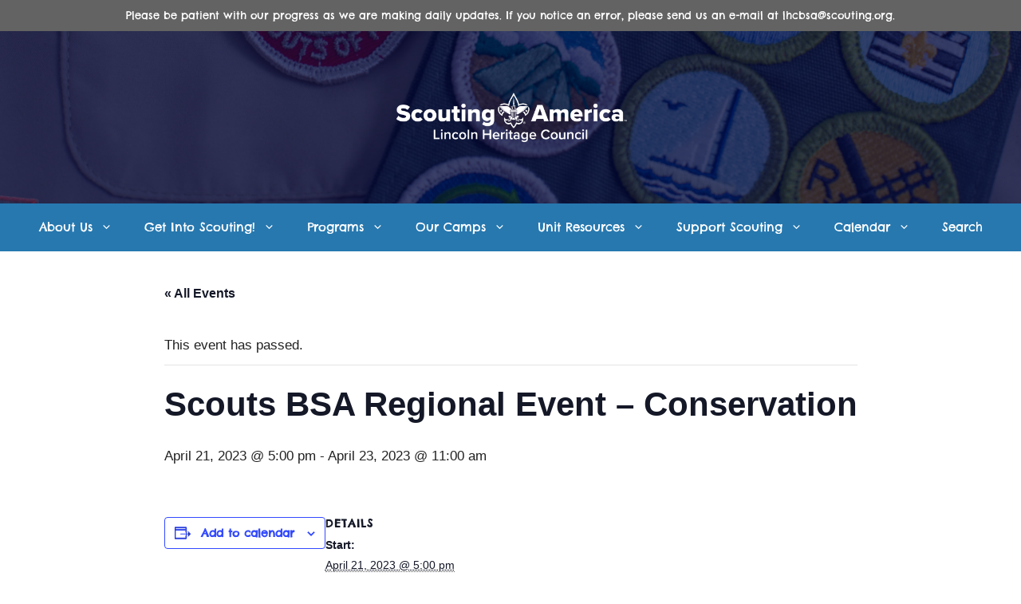

--- FILE ---
content_type: text/html; charset=utf-8
request_url: https://www.google.com/recaptcha/api2/anchor?ar=1&k=6LebzIAUAAAAAHyYJf1t14MyTICu9KVjw8_2cerM&co=aHR0cHM6Ly9saGNic2Eub3JnOjQ0Mw..&hl=en&v=PoyoqOPhxBO7pBk68S4YbpHZ&size=invisible&anchor-ms=20000&execute-ms=30000&cb=m0phb4odkcom
body_size: 48759
content:
<!DOCTYPE HTML><html dir="ltr" lang="en"><head><meta http-equiv="Content-Type" content="text/html; charset=UTF-8">
<meta http-equiv="X-UA-Compatible" content="IE=edge">
<title>reCAPTCHA</title>
<style type="text/css">
/* cyrillic-ext */
@font-face {
  font-family: 'Roboto';
  font-style: normal;
  font-weight: 400;
  font-stretch: 100%;
  src: url(//fonts.gstatic.com/s/roboto/v48/KFO7CnqEu92Fr1ME7kSn66aGLdTylUAMa3GUBHMdazTgWw.woff2) format('woff2');
  unicode-range: U+0460-052F, U+1C80-1C8A, U+20B4, U+2DE0-2DFF, U+A640-A69F, U+FE2E-FE2F;
}
/* cyrillic */
@font-face {
  font-family: 'Roboto';
  font-style: normal;
  font-weight: 400;
  font-stretch: 100%;
  src: url(//fonts.gstatic.com/s/roboto/v48/KFO7CnqEu92Fr1ME7kSn66aGLdTylUAMa3iUBHMdazTgWw.woff2) format('woff2');
  unicode-range: U+0301, U+0400-045F, U+0490-0491, U+04B0-04B1, U+2116;
}
/* greek-ext */
@font-face {
  font-family: 'Roboto';
  font-style: normal;
  font-weight: 400;
  font-stretch: 100%;
  src: url(//fonts.gstatic.com/s/roboto/v48/KFO7CnqEu92Fr1ME7kSn66aGLdTylUAMa3CUBHMdazTgWw.woff2) format('woff2');
  unicode-range: U+1F00-1FFF;
}
/* greek */
@font-face {
  font-family: 'Roboto';
  font-style: normal;
  font-weight: 400;
  font-stretch: 100%;
  src: url(//fonts.gstatic.com/s/roboto/v48/KFO7CnqEu92Fr1ME7kSn66aGLdTylUAMa3-UBHMdazTgWw.woff2) format('woff2');
  unicode-range: U+0370-0377, U+037A-037F, U+0384-038A, U+038C, U+038E-03A1, U+03A3-03FF;
}
/* math */
@font-face {
  font-family: 'Roboto';
  font-style: normal;
  font-weight: 400;
  font-stretch: 100%;
  src: url(//fonts.gstatic.com/s/roboto/v48/KFO7CnqEu92Fr1ME7kSn66aGLdTylUAMawCUBHMdazTgWw.woff2) format('woff2');
  unicode-range: U+0302-0303, U+0305, U+0307-0308, U+0310, U+0312, U+0315, U+031A, U+0326-0327, U+032C, U+032F-0330, U+0332-0333, U+0338, U+033A, U+0346, U+034D, U+0391-03A1, U+03A3-03A9, U+03B1-03C9, U+03D1, U+03D5-03D6, U+03F0-03F1, U+03F4-03F5, U+2016-2017, U+2034-2038, U+203C, U+2040, U+2043, U+2047, U+2050, U+2057, U+205F, U+2070-2071, U+2074-208E, U+2090-209C, U+20D0-20DC, U+20E1, U+20E5-20EF, U+2100-2112, U+2114-2115, U+2117-2121, U+2123-214F, U+2190, U+2192, U+2194-21AE, U+21B0-21E5, U+21F1-21F2, U+21F4-2211, U+2213-2214, U+2216-22FF, U+2308-230B, U+2310, U+2319, U+231C-2321, U+2336-237A, U+237C, U+2395, U+239B-23B7, U+23D0, U+23DC-23E1, U+2474-2475, U+25AF, U+25B3, U+25B7, U+25BD, U+25C1, U+25CA, U+25CC, U+25FB, U+266D-266F, U+27C0-27FF, U+2900-2AFF, U+2B0E-2B11, U+2B30-2B4C, U+2BFE, U+3030, U+FF5B, U+FF5D, U+1D400-1D7FF, U+1EE00-1EEFF;
}
/* symbols */
@font-face {
  font-family: 'Roboto';
  font-style: normal;
  font-weight: 400;
  font-stretch: 100%;
  src: url(//fonts.gstatic.com/s/roboto/v48/KFO7CnqEu92Fr1ME7kSn66aGLdTylUAMaxKUBHMdazTgWw.woff2) format('woff2');
  unicode-range: U+0001-000C, U+000E-001F, U+007F-009F, U+20DD-20E0, U+20E2-20E4, U+2150-218F, U+2190, U+2192, U+2194-2199, U+21AF, U+21E6-21F0, U+21F3, U+2218-2219, U+2299, U+22C4-22C6, U+2300-243F, U+2440-244A, U+2460-24FF, U+25A0-27BF, U+2800-28FF, U+2921-2922, U+2981, U+29BF, U+29EB, U+2B00-2BFF, U+4DC0-4DFF, U+FFF9-FFFB, U+10140-1018E, U+10190-1019C, U+101A0, U+101D0-101FD, U+102E0-102FB, U+10E60-10E7E, U+1D2C0-1D2D3, U+1D2E0-1D37F, U+1F000-1F0FF, U+1F100-1F1AD, U+1F1E6-1F1FF, U+1F30D-1F30F, U+1F315, U+1F31C, U+1F31E, U+1F320-1F32C, U+1F336, U+1F378, U+1F37D, U+1F382, U+1F393-1F39F, U+1F3A7-1F3A8, U+1F3AC-1F3AF, U+1F3C2, U+1F3C4-1F3C6, U+1F3CA-1F3CE, U+1F3D4-1F3E0, U+1F3ED, U+1F3F1-1F3F3, U+1F3F5-1F3F7, U+1F408, U+1F415, U+1F41F, U+1F426, U+1F43F, U+1F441-1F442, U+1F444, U+1F446-1F449, U+1F44C-1F44E, U+1F453, U+1F46A, U+1F47D, U+1F4A3, U+1F4B0, U+1F4B3, U+1F4B9, U+1F4BB, U+1F4BF, U+1F4C8-1F4CB, U+1F4D6, U+1F4DA, U+1F4DF, U+1F4E3-1F4E6, U+1F4EA-1F4ED, U+1F4F7, U+1F4F9-1F4FB, U+1F4FD-1F4FE, U+1F503, U+1F507-1F50B, U+1F50D, U+1F512-1F513, U+1F53E-1F54A, U+1F54F-1F5FA, U+1F610, U+1F650-1F67F, U+1F687, U+1F68D, U+1F691, U+1F694, U+1F698, U+1F6AD, U+1F6B2, U+1F6B9-1F6BA, U+1F6BC, U+1F6C6-1F6CF, U+1F6D3-1F6D7, U+1F6E0-1F6EA, U+1F6F0-1F6F3, U+1F6F7-1F6FC, U+1F700-1F7FF, U+1F800-1F80B, U+1F810-1F847, U+1F850-1F859, U+1F860-1F887, U+1F890-1F8AD, U+1F8B0-1F8BB, U+1F8C0-1F8C1, U+1F900-1F90B, U+1F93B, U+1F946, U+1F984, U+1F996, U+1F9E9, U+1FA00-1FA6F, U+1FA70-1FA7C, U+1FA80-1FA89, U+1FA8F-1FAC6, U+1FACE-1FADC, U+1FADF-1FAE9, U+1FAF0-1FAF8, U+1FB00-1FBFF;
}
/* vietnamese */
@font-face {
  font-family: 'Roboto';
  font-style: normal;
  font-weight: 400;
  font-stretch: 100%;
  src: url(//fonts.gstatic.com/s/roboto/v48/KFO7CnqEu92Fr1ME7kSn66aGLdTylUAMa3OUBHMdazTgWw.woff2) format('woff2');
  unicode-range: U+0102-0103, U+0110-0111, U+0128-0129, U+0168-0169, U+01A0-01A1, U+01AF-01B0, U+0300-0301, U+0303-0304, U+0308-0309, U+0323, U+0329, U+1EA0-1EF9, U+20AB;
}
/* latin-ext */
@font-face {
  font-family: 'Roboto';
  font-style: normal;
  font-weight: 400;
  font-stretch: 100%;
  src: url(//fonts.gstatic.com/s/roboto/v48/KFO7CnqEu92Fr1ME7kSn66aGLdTylUAMa3KUBHMdazTgWw.woff2) format('woff2');
  unicode-range: U+0100-02BA, U+02BD-02C5, U+02C7-02CC, U+02CE-02D7, U+02DD-02FF, U+0304, U+0308, U+0329, U+1D00-1DBF, U+1E00-1E9F, U+1EF2-1EFF, U+2020, U+20A0-20AB, U+20AD-20C0, U+2113, U+2C60-2C7F, U+A720-A7FF;
}
/* latin */
@font-face {
  font-family: 'Roboto';
  font-style: normal;
  font-weight: 400;
  font-stretch: 100%;
  src: url(//fonts.gstatic.com/s/roboto/v48/KFO7CnqEu92Fr1ME7kSn66aGLdTylUAMa3yUBHMdazQ.woff2) format('woff2');
  unicode-range: U+0000-00FF, U+0131, U+0152-0153, U+02BB-02BC, U+02C6, U+02DA, U+02DC, U+0304, U+0308, U+0329, U+2000-206F, U+20AC, U+2122, U+2191, U+2193, U+2212, U+2215, U+FEFF, U+FFFD;
}
/* cyrillic-ext */
@font-face {
  font-family: 'Roboto';
  font-style: normal;
  font-weight: 500;
  font-stretch: 100%;
  src: url(//fonts.gstatic.com/s/roboto/v48/KFO7CnqEu92Fr1ME7kSn66aGLdTylUAMa3GUBHMdazTgWw.woff2) format('woff2');
  unicode-range: U+0460-052F, U+1C80-1C8A, U+20B4, U+2DE0-2DFF, U+A640-A69F, U+FE2E-FE2F;
}
/* cyrillic */
@font-face {
  font-family: 'Roboto';
  font-style: normal;
  font-weight: 500;
  font-stretch: 100%;
  src: url(//fonts.gstatic.com/s/roboto/v48/KFO7CnqEu92Fr1ME7kSn66aGLdTylUAMa3iUBHMdazTgWw.woff2) format('woff2');
  unicode-range: U+0301, U+0400-045F, U+0490-0491, U+04B0-04B1, U+2116;
}
/* greek-ext */
@font-face {
  font-family: 'Roboto';
  font-style: normal;
  font-weight: 500;
  font-stretch: 100%;
  src: url(//fonts.gstatic.com/s/roboto/v48/KFO7CnqEu92Fr1ME7kSn66aGLdTylUAMa3CUBHMdazTgWw.woff2) format('woff2');
  unicode-range: U+1F00-1FFF;
}
/* greek */
@font-face {
  font-family: 'Roboto';
  font-style: normal;
  font-weight: 500;
  font-stretch: 100%;
  src: url(//fonts.gstatic.com/s/roboto/v48/KFO7CnqEu92Fr1ME7kSn66aGLdTylUAMa3-UBHMdazTgWw.woff2) format('woff2');
  unicode-range: U+0370-0377, U+037A-037F, U+0384-038A, U+038C, U+038E-03A1, U+03A3-03FF;
}
/* math */
@font-face {
  font-family: 'Roboto';
  font-style: normal;
  font-weight: 500;
  font-stretch: 100%;
  src: url(//fonts.gstatic.com/s/roboto/v48/KFO7CnqEu92Fr1ME7kSn66aGLdTylUAMawCUBHMdazTgWw.woff2) format('woff2');
  unicode-range: U+0302-0303, U+0305, U+0307-0308, U+0310, U+0312, U+0315, U+031A, U+0326-0327, U+032C, U+032F-0330, U+0332-0333, U+0338, U+033A, U+0346, U+034D, U+0391-03A1, U+03A3-03A9, U+03B1-03C9, U+03D1, U+03D5-03D6, U+03F0-03F1, U+03F4-03F5, U+2016-2017, U+2034-2038, U+203C, U+2040, U+2043, U+2047, U+2050, U+2057, U+205F, U+2070-2071, U+2074-208E, U+2090-209C, U+20D0-20DC, U+20E1, U+20E5-20EF, U+2100-2112, U+2114-2115, U+2117-2121, U+2123-214F, U+2190, U+2192, U+2194-21AE, U+21B0-21E5, U+21F1-21F2, U+21F4-2211, U+2213-2214, U+2216-22FF, U+2308-230B, U+2310, U+2319, U+231C-2321, U+2336-237A, U+237C, U+2395, U+239B-23B7, U+23D0, U+23DC-23E1, U+2474-2475, U+25AF, U+25B3, U+25B7, U+25BD, U+25C1, U+25CA, U+25CC, U+25FB, U+266D-266F, U+27C0-27FF, U+2900-2AFF, U+2B0E-2B11, U+2B30-2B4C, U+2BFE, U+3030, U+FF5B, U+FF5D, U+1D400-1D7FF, U+1EE00-1EEFF;
}
/* symbols */
@font-face {
  font-family: 'Roboto';
  font-style: normal;
  font-weight: 500;
  font-stretch: 100%;
  src: url(//fonts.gstatic.com/s/roboto/v48/KFO7CnqEu92Fr1ME7kSn66aGLdTylUAMaxKUBHMdazTgWw.woff2) format('woff2');
  unicode-range: U+0001-000C, U+000E-001F, U+007F-009F, U+20DD-20E0, U+20E2-20E4, U+2150-218F, U+2190, U+2192, U+2194-2199, U+21AF, U+21E6-21F0, U+21F3, U+2218-2219, U+2299, U+22C4-22C6, U+2300-243F, U+2440-244A, U+2460-24FF, U+25A0-27BF, U+2800-28FF, U+2921-2922, U+2981, U+29BF, U+29EB, U+2B00-2BFF, U+4DC0-4DFF, U+FFF9-FFFB, U+10140-1018E, U+10190-1019C, U+101A0, U+101D0-101FD, U+102E0-102FB, U+10E60-10E7E, U+1D2C0-1D2D3, U+1D2E0-1D37F, U+1F000-1F0FF, U+1F100-1F1AD, U+1F1E6-1F1FF, U+1F30D-1F30F, U+1F315, U+1F31C, U+1F31E, U+1F320-1F32C, U+1F336, U+1F378, U+1F37D, U+1F382, U+1F393-1F39F, U+1F3A7-1F3A8, U+1F3AC-1F3AF, U+1F3C2, U+1F3C4-1F3C6, U+1F3CA-1F3CE, U+1F3D4-1F3E0, U+1F3ED, U+1F3F1-1F3F3, U+1F3F5-1F3F7, U+1F408, U+1F415, U+1F41F, U+1F426, U+1F43F, U+1F441-1F442, U+1F444, U+1F446-1F449, U+1F44C-1F44E, U+1F453, U+1F46A, U+1F47D, U+1F4A3, U+1F4B0, U+1F4B3, U+1F4B9, U+1F4BB, U+1F4BF, U+1F4C8-1F4CB, U+1F4D6, U+1F4DA, U+1F4DF, U+1F4E3-1F4E6, U+1F4EA-1F4ED, U+1F4F7, U+1F4F9-1F4FB, U+1F4FD-1F4FE, U+1F503, U+1F507-1F50B, U+1F50D, U+1F512-1F513, U+1F53E-1F54A, U+1F54F-1F5FA, U+1F610, U+1F650-1F67F, U+1F687, U+1F68D, U+1F691, U+1F694, U+1F698, U+1F6AD, U+1F6B2, U+1F6B9-1F6BA, U+1F6BC, U+1F6C6-1F6CF, U+1F6D3-1F6D7, U+1F6E0-1F6EA, U+1F6F0-1F6F3, U+1F6F7-1F6FC, U+1F700-1F7FF, U+1F800-1F80B, U+1F810-1F847, U+1F850-1F859, U+1F860-1F887, U+1F890-1F8AD, U+1F8B0-1F8BB, U+1F8C0-1F8C1, U+1F900-1F90B, U+1F93B, U+1F946, U+1F984, U+1F996, U+1F9E9, U+1FA00-1FA6F, U+1FA70-1FA7C, U+1FA80-1FA89, U+1FA8F-1FAC6, U+1FACE-1FADC, U+1FADF-1FAE9, U+1FAF0-1FAF8, U+1FB00-1FBFF;
}
/* vietnamese */
@font-face {
  font-family: 'Roboto';
  font-style: normal;
  font-weight: 500;
  font-stretch: 100%;
  src: url(//fonts.gstatic.com/s/roboto/v48/KFO7CnqEu92Fr1ME7kSn66aGLdTylUAMa3OUBHMdazTgWw.woff2) format('woff2');
  unicode-range: U+0102-0103, U+0110-0111, U+0128-0129, U+0168-0169, U+01A0-01A1, U+01AF-01B0, U+0300-0301, U+0303-0304, U+0308-0309, U+0323, U+0329, U+1EA0-1EF9, U+20AB;
}
/* latin-ext */
@font-face {
  font-family: 'Roboto';
  font-style: normal;
  font-weight: 500;
  font-stretch: 100%;
  src: url(//fonts.gstatic.com/s/roboto/v48/KFO7CnqEu92Fr1ME7kSn66aGLdTylUAMa3KUBHMdazTgWw.woff2) format('woff2');
  unicode-range: U+0100-02BA, U+02BD-02C5, U+02C7-02CC, U+02CE-02D7, U+02DD-02FF, U+0304, U+0308, U+0329, U+1D00-1DBF, U+1E00-1E9F, U+1EF2-1EFF, U+2020, U+20A0-20AB, U+20AD-20C0, U+2113, U+2C60-2C7F, U+A720-A7FF;
}
/* latin */
@font-face {
  font-family: 'Roboto';
  font-style: normal;
  font-weight: 500;
  font-stretch: 100%;
  src: url(//fonts.gstatic.com/s/roboto/v48/KFO7CnqEu92Fr1ME7kSn66aGLdTylUAMa3yUBHMdazQ.woff2) format('woff2');
  unicode-range: U+0000-00FF, U+0131, U+0152-0153, U+02BB-02BC, U+02C6, U+02DA, U+02DC, U+0304, U+0308, U+0329, U+2000-206F, U+20AC, U+2122, U+2191, U+2193, U+2212, U+2215, U+FEFF, U+FFFD;
}
/* cyrillic-ext */
@font-face {
  font-family: 'Roboto';
  font-style: normal;
  font-weight: 900;
  font-stretch: 100%;
  src: url(//fonts.gstatic.com/s/roboto/v48/KFO7CnqEu92Fr1ME7kSn66aGLdTylUAMa3GUBHMdazTgWw.woff2) format('woff2');
  unicode-range: U+0460-052F, U+1C80-1C8A, U+20B4, U+2DE0-2DFF, U+A640-A69F, U+FE2E-FE2F;
}
/* cyrillic */
@font-face {
  font-family: 'Roboto';
  font-style: normal;
  font-weight: 900;
  font-stretch: 100%;
  src: url(//fonts.gstatic.com/s/roboto/v48/KFO7CnqEu92Fr1ME7kSn66aGLdTylUAMa3iUBHMdazTgWw.woff2) format('woff2');
  unicode-range: U+0301, U+0400-045F, U+0490-0491, U+04B0-04B1, U+2116;
}
/* greek-ext */
@font-face {
  font-family: 'Roboto';
  font-style: normal;
  font-weight: 900;
  font-stretch: 100%;
  src: url(//fonts.gstatic.com/s/roboto/v48/KFO7CnqEu92Fr1ME7kSn66aGLdTylUAMa3CUBHMdazTgWw.woff2) format('woff2');
  unicode-range: U+1F00-1FFF;
}
/* greek */
@font-face {
  font-family: 'Roboto';
  font-style: normal;
  font-weight: 900;
  font-stretch: 100%;
  src: url(//fonts.gstatic.com/s/roboto/v48/KFO7CnqEu92Fr1ME7kSn66aGLdTylUAMa3-UBHMdazTgWw.woff2) format('woff2');
  unicode-range: U+0370-0377, U+037A-037F, U+0384-038A, U+038C, U+038E-03A1, U+03A3-03FF;
}
/* math */
@font-face {
  font-family: 'Roboto';
  font-style: normal;
  font-weight: 900;
  font-stretch: 100%;
  src: url(//fonts.gstatic.com/s/roboto/v48/KFO7CnqEu92Fr1ME7kSn66aGLdTylUAMawCUBHMdazTgWw.woff2) format('woff2');
  unicode-range: U+0302-0303, U+0305, U+0307-0308, U+0310, U+0312, U+0315, U+031A, U+0326-0327, U+032C, U+032F-0330, U+0332-0333, U+0338, U+033A, U+0346, U+034D, U+0391-03A1, U+03A3-03A9, U+03B1-03C9, U+03D1, U+03D5-03D6, U+03F0-03F1, U+03F4-03F5, U+2016-2017, U+2034-2038, U+203C, U+2040, U+2043, U+2047, U+2050, U+2057, U+205F, U+2070-2071, U+2074-208E, U+2090-209C, U+20D0-20DC, U+20E1, U+20E5-20EF, U+2100-2112, U+2114-2115, U+2117-2121, U+2123-214F, U+2190, U+2192, U+2194-21AE, U+21B0-21E5, U+21F1-21F2, U+21F4-2211, U+2213-2214, U+2216-22FF, U+2308-230B, U+2310, U+2319, U+231C-2321, U+2336-237A, U+237C, U+2395, U+239B-23B7, U+23D0, U+23DC-23E1, U+2474-2475, U+25AF, U+25B3, U+25B7, U+25BD, U+25C1, U+25CA, U+25CC, U+25FB, U+266D-266F, U+27C0-27FF, U+2900-2AFF, U+2B0E-2B11, U+2B30-2B4C, U+2BFE, U+3030, U+FF5B, U+FF5D, U+1D400-1D7FF, U+1EE00-1EEFF;
}
/* symbols */
@font-face {
  font-family: 'Roboto';
  font-style: normal;
  font-weight: 900;
  font-stretch: 100%;
  src: url(//fonts.gstatic.com/s/roboto/v48/KFO7CnqEu92Fr1ME7kSn66aGLdTylUAMaxKUBHMdazTgWw.woff2) format('woff2');
  unicode-range: U+0001-000C, U+000E-001F, U+007F-009F, U+20DD-20E0, U+20E2-20E4, U+2150-218F, U+2190, U+2192, U+2194-2199, U+21AF, U+21E6-21F0, U+21F3, U+2218-2219, U+2299, U+22C4-22C6, U+2300-243F, U+2440-244A, U+2460-24FF, U+25A0-27BF, U+2800-28FF, U+2921-2922, U+2981, U+29BF, U+29EB, U+2B00-2BFF, U+4DC0-4DFF, U+FFF9-FFFB, U+10140-1018E, U+10190-1019C, U+101A0, U+101D0-101FD, U+102E0-102FB, U+10E60-10E7E, U+1D2C0-1D2D3, U+1D2E0-1D37F, U+1F000-1F0FF, U+1F100-1F1AD, U+1F1E6-1F1FF, U+1F30D-1F30F, U+1F315, U+1F31C, U+1F31E, U+1F320-1F32C, U+1F336, U+1F378, U+1F37D, U+1F382, U+1F393-1F39F, U+1F3A7-1F3A8, U+1F3AC-1F3AF, U+1F3C2, U+1F3C4-1F3C6, U+1F3CA-1F3CE, U+1F3D4-1F3E0, U+1F3ED, U+1F3F1-1F3F3, U+1F3F5-1F3F7, U+1F408, U+1F415, U+1F41F, U+1F426, U+1F43F, U+1F441-1F442, U+1F444, U+1F446-1F449, U+1F44C-1F44E, U+1F453, U+1F46A, U+1F47D, U+1F4A3, U+1F4B0, U+1F4B3, U+1F4B9, U+1F4BB, U+1F4BF, U+1F4C8-1F4CB, U+1F4D6, U+1F4DA, U+1F4DF, U+1F4E3-1F4E6, U+1F4EA-1F4ED, U+1F4F7, U+1F4F9-1F4FB, U+1F4FD-1F4FE, U+1F503, U+1F507-1F50B, U+1F50D, U+1F512-1F513, U+1F53E-1F54A, U+1F54F-1F5FA, U+1F610, U+1F650-1F67F, U+1F687, U+1F68D, U+1F691, U+1F694, U+1F698, U+1F6AD, U+1F6B2, U+1F6B9-1F6BA, U+1F6BC, U+1F6C6-1F6CF, U+1F6D3-1F6D7, U+1F6E0-1F6EA, U+1F6F0-1F6F3, U+1F6F7-1F6FC, U+1F700-1F7FF, U+1F800-1F80B, U+1F810-1F847, U+1F850-1F859, U+1F860-1F887, U+1F890-1F8AD, U+1F8B0-1F8BB, U+1F8C0-1F8C1, U+1F900-1F90B, U+1F93B, U+1F946, U+1F984, U+1F996, U+1F9E9, U+1FA00-1FA6F, U+1FA70-1FA7C, U+1FA80-1FA89, U+1FA8F-1FAC6, U+1FACE-1FADC, U+1FADF-1FAE9, U+1FAF0-1FAF8, U+1FB00-1FBFF;
}
/* vietnamese */
@font-face {
  font-family: 'Roboto';
  font-style: normal;
  font-weight: 900;
  font-stretch: 100%;
  src: url(//fonts.gstatic.com/s/roboto/v48/KFO7CnqEu92Fr1ME7kSn66aGLdTylUAMa3OUBHMdazTgWw.woff2) format('woff2');
  unicode-range: U+0102-0103, U+0110-0111, U+0128-0129, U+0168-0169, U+01A0-01A1, U+01AF-01B0, U+0300-0301, U+0303-0304, U+0308-0309, U+0323, U+0329, U+1EA0-1EF9, U+20AB;
}
/* latin-ext */
@font-face {
  font-family: 'Roboto';
  font-style: normal;
  font-weight: 900;
  font-stretch: 100%;
  src: url(//fonts.gstatic.com/s/roboto/v48/KFO7CnqEu92Fr1ME7kSn66aGLdTylUAMa3KUBHMdazTgWw.woff2) format('woff2');
  unicode-range: U+0100-02BA, U+02BD-02C5, U+02C7-02CC, U+02CE-02D7, U+02DD-02FF, U+0304, U+0308, U+0329, U+1D00-1DBF, U+1E00-1E9F, U+1EF2-1EFF, U+2020, U+20A0-20AB, U+20AD-20C0, U+2113, U+2C60-2C7F, U+A720-A7FF;
}
/* latin */
@font-face {
  font-family: 'Roboto';
  font-style: normal;
  font-weight: 900;
  font-stretch: 100%;
  src: url(//fonts.gstatic.com/s/roboto/v48/KFO7CnqEu92Fr1ME7kSn66aGLdTylUAMa3yUBHMdazQ.woff2) format('woff2');
  unicode-range: U+0000-00FF, U+0131, U+0152-0153, U+02BB-02BC, U+02C6, U+02DA, U+02DC, U+0304, U+0308, U+0329, U+2000-206F, U+20AC, U+2122, U+2191, U+2193, U+2212, U+2215, U+FEFF, U+FFFD;
}

</style>
<link rel="stylesheet" type="text/css" href="https://www.gstatic.com/recaptcha/releases/PoyoqOPhxBO7pBk68S4YbpHZ/styles__ltr.css">
<script nonce="gDKYOjqHuu_HUvTWdm8TSw" type="text/javascript">window['__recaptcha_api'] = 'https://www.google.com/recaptcha/api2/';</script>
<script type="text/javascript" src="https://www.gstatic.com/recaptcha/releases/PoyoqOPhxBO7pBk68S4YbpHZ/recaptcha__en.js" nonce="gDKYOjqHuu_HUvTWdm8TSw">
      
    </script></head>
<body><div id="rc-anchor-alert" class="rc-anchor-alert"></div>
<input type="hidden" id="recaptcha-token" value="[base64]">
<script type="text/javascript" nonce="gDKYOjqHuu_HUvTWdm8TSw">
      recaptcha.anchor.Main.init("[\x22ainput\x22,[\x22bgdata\x22,\x22\x22,\[base64]/[base64]/[base64]/[base64]/[base64]/[base64]/KGcoTywyNTMsTy5PKSxVRyhPLEMpKTpnKE8sMjUzLEMpLE8pKSxsKSksTykpfSxieT1mdW5jdGlvbihDLE8sdSxsKXtmb3IobD0odT1SKEMpLDApO08+MDtPLS0pbD1sPDw4fFooQyk7ZyhDLHUsbCl9LFVHPWZ1bmN0aW9uKEMsTyl7Qy5pLmxlbmd0aD4xMDQ/[base64]/[base64]/[base64]/[base64]/[base64]/[base64]/[base64]\\u003d\x22,\[base64]\x22,\x22w5zDo2/[base64]/wpPDqyF2YBsVfcO5wqsFwoLCiMK+aMONwrvCi8KjwrfCjcObNSofFMKMBsK2cxgKKUHCsiN2wo0JWV/DjcK4GcOmb8Kbwrc9wprCojB8w5/[base64]/YSx0WMOew4w+BAvCm8OBBcOSw6QJcGjDlBfCm1bCm8KxwoDDlnN/VF09w4dpCSbDjQtbwpc+F8KGw5PDhUTCgMOXw7FlwrHCp8K3QsKnW1XCgsOHw7nDm8OgbMOqw6PCkcKSw6cXwrQzwp9xwo/Cn8OWw4kXwoHDncKbw57Csw5aFsOMaMOgT1zDtHcCw7TCimQlw6TDgzdgwqAYw7jCvzfDtHhUKsKuwqpKDcO2HsKxI8Kbwqgiw77CsArCr8O5AlQyGSvDkUvClRp0wqRGScOzFFF7c8O8wrzChH5Qwod4wqfCkDl0w6TDvVY/YhPCpsOXwpw0UMOIw57Ci8O8wpxPJXbDgn8dF2IdCcOBBXNWVVrCssOPdD1obm5Zw4XCrcO9wpfCuMOrd0cILsK1wpI6wpYTw5fDi8KsHizDpRF8d8OdUAfCp8KYLijDoMONLsKAw7NMwpLDlRPDgl/CoDbCknHCp1fDosK8PyUSw4NEw74YAsK+UcKSNwZ+JBzCiC/DkRnDhXbDvGbDq8KTwoFfwojCsMKtHG/DpirCm8KmMzTCm3/DtsKtw7kiBsKBEGsDw4PCgGzDhwzDrcKUWcOhwqfDmT8GTlrCsjPDi1rCnjIAXRrChcOmwrEBw5TDrMKTRw/CsTZeKmTDq8K4woLDpnLDvMOFETHDncOSDFtfw5VCw5nDhcKMYWXCrMO3OzQqQcKqDh3DgBXDjsOvSEjCnggZMMK5wqLCgMKXWsOpw73Cny51wpFWwqpnNy3CoMO2LcK3wpp7Ek5IFTNIDMKNNhZTd3/DuCR/LDlXwrHCmTPCpsKPw5TDs8Okw6ldBDPCosOFw7Q7fxfCj8OwXRFbwqAlQ05ZKsOHw73DncKyw7Uew50WRQ/CtngKH8Kqw5V2XcKpw5JHwqZab8KQwoVpCgpgw5NYRMKIw6ZBwrnCh8KoLGDCpMOeX38gw6MUw6lqcRbCn8OWHXbDsSM4MxwDIBcdw5JacgzDgCXDqcKDJgBSJ8KgF8Kdwr1cdDHDiUzCq1wywrMZeErDqcOjwoTDjBnDvcOvVcK/w4AiEhV7FAPDknlGwqfDiMO8PRXDhsKuCQxdE8OnwqHDjsKsw5LCt0DCmcO2H2fCsMK8w649wonCuz7Cs8OqFsOhw60WAmAkwpLCuQUWWynDuDQNUjI7w4g8w4HDh8O1w5AMNxMdbWo8wrfDvh7CmFICA8KnEAbDrMOfVSfDlzPDhcKebDRbYMKXw5zDiEYbw57CoMO/TsKbw5HChcOqw6FYw5TDr8KwahPCvEJ+wqDDqsOZw4U5cR/[base64]/ESxBwrYGecKYVAgfEg/Cg2RaM1JSwo8TbERMQEV/[base64]/DsVxhe0nCtcOUw4/[base64]/woTCmMKCS8O2dsOyw6LDswDCrmJ5w4XDo8KrJhTCv0AoUUXClQAUUyVjZCvCqWh6w4MbwosXKFZSwop4KcK0UsKmFsO+wp7CgMKEwqfCpUDCmwZuw7JKw58dMz/Cp1LCvBMKEMO0wrpyZHrDgsKXQcKiC8KyTcKqDcOEw4TDgnXDv3PCoXZCA8O3fsOpbMOSw7NYHRpNw4xXTAZsbMKifx41BsKwUnkAw77CnRskADdDbcOkwocsFU/[base64]/woMbw6PCnMK3Z8KIw6Ixw7AYw5UYdFHDiBpswq4gw5EZwrHDlcO6CcOPwoPDhBY4w7UnaMOlQEnCsRZXwqERHV5Mw7vCsFlOeMKFbcOJX8K3EMKtRGPCsRbDqMO2AMKECCDCg1nDhcK/OcOFw5ltAsKaCMKPwoTCo8OiwolMbsOCwqPCvijCgMOZw7rDp8O0BmIPHzrDknTDmSArHcKqRFDDocOww79MMlwBw4TCvcKAZGnDpl5BwrbCpwJIKcK0LsOEwpNRwqJrEzsYwrPDvSPCqsKXWzcadEYbCjnDt8O+VRfChgPCpWdhT8Oaw4/DmMKbBjE5wrYrwp/Dti4RJB3CtkwZw5xewqNhXncTD8ORwpLCocKXwr19w5fDqMKCCH3Cn8O7w5Bkw4LCkivCqcOeHD7Cv8Kqw7xMw5IMwprCvsKewoAcw7DCln/Dv8Ktwq9END7ClsKxfnDDqGgsZG/[base64]/DgMKxw4xVwpB+w7hgKS/CmcOpI8KEPcKQbFTDmwTCu8KZwpPCrG8Zwq8Cw5PDgcOWw7VwwpHCgMKTBcK0X8KnYMKkTX3DrHB5wonDu2JOTDLCisOoVkFGPsOHN8Kvw6F3SH7DksKqFsOTWR/DtHHCicK4w7fCvGxfwrg5wp5aw4DDvS7Cq8KUDhAhwoknwqLDj8KQwo3CgsO9wrxWwo/DkcOHw6fDj8KvwpPDiBDCkGJsKy0VwofDtsOpw5EkYnQSfBjDogcSYMOsw6pjw4XCgcK1wrbDucKhw7s7w5lcU8KkwotFw7pFO8K3wrDCulPDisO5w7XDg8KcMsKTfMKMwo5HCsKUV8KWX1PCt8KQw5PDgQ3CtsKOwq0Xw6HCosKRwp/CkHRxwp3DmMOHB8OTY8O/O8OAHsO+w61cwqTCisOdwp/CqMOBw4fDocK1aMKlw6oaw6dsPsKxw6Qvwp7Dqj0bW3IrwqNuw7tBUTdJS8KfwrrDlsKpwqnCnwzDsSoCBsOgW8O3SMOMw5PCiMKDUBLDn3JUJmjDgMOLMMOWCz8fUMObC1jDrcOyLsKSwprCqsOIG8KHw4DDp0nCiA7CkF/CqsO9w5XDjcKYF20cH1cQF1bCuMOAw7vCoMKmwo3DmcO3WsKbOTMxA3gSwrwqesOZBhrDssK5wqktw4PChnw1wpfCpcKfwq/CiQPDv8K6w7XDo8OVwpJSwpVAasKcwozDtMOnPMOtGMOHwrbCmsOcC0/[base64]/CtUMeNsOzwoYITRJTOlLCosOKHW7CicO3wrtcP8KqwozDscOgcMOKZ8KIwoTCkcKzwqvDr0xCw7rCisKLasKhd8K2ZMKJAE3CjC/DisO9EMOSNhJewrNLwqHDvBTDkDVMNcKcCj3CmVIyw7kBJxnDjx/Ch23Ckn/DjsOKw5vDhcOJwrLDvBLCjXPDicOGw7NUJcKGw7g3w67Cl2hKwp10BjjDuAXDt8KHwr4IEk3ChhDDs8OGYUvDjlYxClF/w5QON8KEwr7CkMOmTsOZQjp0PCQFwrATw5rCgcOve15EdcKew50/w5dnUW0LJXPDnMKSUgU0dwfDoMOUw4HDmlPCpcO/[base64]/IcOzMQRKaAsuVU8CVsOmZMKKwoHCgMKmw78Kw5jCnMO+w55nQcO4asOvUsO0w48Cw6/Cm8O7wpTDgsOJwpMvPUXCi3zCu8OlCmHCl8KBwojDvSTDhRfClsKewp8kL8O5CcKiw4LCuwnCsiZjwoTDs8KpY8OLw4nDhsOBw7JSCsOTw7fCo8O/LcKSw4VWTMKeLQfDkcKmw6XCoxUkw4bDr8KLXWXDv03DvMKEw4Nlw4QnbsKEw5FkSsOWeAzCgMKqGg/CqEjDrityQ8OiQ2LDllLCgQ/CrnLCsXTCp2AVUMOWb8KEw53DlcKYwp7DpCfDmVTChGTCmcKiw6EhLRXDpxbDnxHCjsKuHcO2wq9bwoA2GMKzeWxXw6EDS3xywpbChsO2JcKJEUjDi0jCsMOBwojCrDUEwrvDt3bCtXARFAbDq3UkWjvDvsOuE8O5w7QVw5Uzw5IecRVUCS/CqcKxw6vCt25dwqPCpzjDmBXDnMKHw5kNInwSXsKdw6vDkMKUZMOIw59RwpUuw6JYAMKAw61kw4U0wohHDsOPJ3gqUsKTwpktw7zDqsKBwr5xw4nClz7DvDrDp8OLIH08CcOdSsOpYEMhwqdEwoFCwo06wqBzw73CviLDp8KIMcK+w7UYw7jCr8KwfcKqwrrDkhdPTw/DhBHCpcKaAMK2KMObOWpQw6Mdw4vDhF9fwpLDvloWFcKkYTXDqsOyH8KNbmp5S8O1w78Tw64dw5zDvBrChARnw5k/bVvChMOqw7vDrMK2w5sMaT4iw7xuwpHDvcO8w488wrQAwo/Cm3Ydw693w5tVw5Q/w6tDw6LCnsOuIWnCpkxSwrN1bFwzwp/Cp8KVBcKxcnDDtsKNJMKhwrzDh8KTNMK1w4/[base64]/OcKhVMOTGsK3J8O8ZwXDuA3CpAPDiAnCnMOCLBHDtE/[base64]/DjsO+wpnCqn0eWcOsJsOywrDCtkPDvTPDhH/CpQPDiCVaLsOmOFNmZAMawrgfJ8OewrB6FsKPVUghbEvCnR/CrMKnBz/CnjIvPMKzcE/DqMO+KnTDs8OETsOFIRUcw67CpMOSIjPCtsOWXlzCk29kwp0aw7tpw4cMwogXw4wWYS3CoHvCosOxWnoWAkPDpsK6wpdrPVnCs8K4YgPDrGrDvsKIM8OgfsKmBMKaw7FWwp/CoEPDiEnDniANw4zDt8KSXQpNw41QacKQecOIwqMsB8OKORxuG2kew5QUEVjChibCrsK1R0HDosOuw4DDmcKFNWMTwqfCkMO0w4DCtkTCoB8lSAtAIsKHLMO/J8OFfcKxwr4cwr/Cv8KsccKLWAHCjmkfw6FqWsKOwofCocOOwq0OwoMGGXDCrGXCsyTDrXLDgipnwrskBhIeNkBGw54jW8KMwrDDoUPCvsOvK2rDnxvDvQ3Ch1tZYltkcRwHw5VXCsKQecOZw4BzMFPDvcOUw7XDozDCmsO0RSFhCB/DocK8woY2w7wtw47DhmVQa8KsSMOFS0nCvyltw5fDpsOYwqcHwoFMQcOPw7Vnw4UjwpwYVMKUw7LDo8O5O8O5Fn/[base64]/CrjfCqcOHw47CpC0UbcKcwq7DoXpeARzCswcbwqtAGMKkAAINVlDCtU1Aw41GwqHDswnDmwM1woREC2rCsn7CiMOzwrFEcELDj8KcwojCmcOWw5Udd8OZZTvCjcOcRAtrw61OWwVgGMOwDMOaRlTDnBRkaHHCkC5Tw6F6Zn/DmMOXd8Ojw7XCnjXCkcOQw47ClMKJFyM5woXCmsO1woRiwoF4G8KVO8OocMKkw5V3wq/Do0fCtcOuBwfCtmnCl8KuZgLCgMObRsOww7fCoMOuwqxwwqpaeizDpsOgORAtwpLCkS/ClWfDnkkTCCgVwpvDlVEbE2DCiVDDrMOYLRZWw48mFSQkWsK9ccOaeWHCgXfDr8O2w4x4w5tqVWQpw6AGw5zDpSHCt1tBOMOSdycPwpBNY8OZN8Omw6zChW9PwrNvw4zCpU/[base64]/woU3w5fCjX7DnsKIwpTDvMOdwpjCuMOjU8KMBMO/[base64]/[base64]/DtsOJegLClcO+wrTClcOaTksBwqfCvDckA3www5rDvMOwwonCk05QD3nDiB/[base64]/DvcKMacKQw6DClcKnwqjCs8OMw59XV1wJEj8qXCYPPsOCwo/ChlLDmFklw6Q4w6bDr8Osw7gEw5XDrMK/UQZGw6RLasKeVSnDuMOjJMKmZDBUw73DlhfDvcKOYHhxNcOZwqbDlTU+wpzDnMOdw79Ow7rCmBZ5C8KdWcOaEELDpMK2c2Z0wq87fMOcL0vDtHtfwqEbwpsrwql+ZRvCmBrCpl3DiCLDtUXDn8OXDQV5WGU+wrnDnjcsw7LCsMO/w6IPwqHDpMOiWGZZw7dywpkNZsOeYFnDl1jDnsKQVVxiAxHDqcK5XH/Cq3UWwpwvwqAnewkLITnCosKFTlHCi8KXccKxZcOXwqB+TcKgdAU4w4/Diy3DiyABwqdMagdTw5Zrwq3DimrDvToQMU1Fw5vDpMKGw6wkw4cFDsKnwqELwpzCkMOOw5fDvxXDlsKCw4fDuUccLGLCqMOiw6keQsOXw4xrw5XCkxJZw5N/[base64]/wpU2dcK7wpxMdMKMw6DClDHDuE/CkC03wpw3wrLDpwnCiMK/U8Obw7TCjMOXw4tIBTjDk1Nswq8lw4x7woxnwrlpfMK1QADCv8KDwprCgcKodDtrwodqGxdiw6PCuiDCk3gsS8OkMF7DglfDtcKMwrbDlTcNw5LCi8KHw7cMS8Onwq/CkUnDrg3CniRhw7fDq2nCgCwSXMOdTcKtwonDp37CnXzDuMOcwoQ5w5gMWcKnw6VFw60jQ8OJwpUkU8KlCFJnQMOLL8OlCgZjw6VPwojDvcOtwqB+wo3CizbDjSpIdg7CoWHDn8Kew4V/wpjDtQbCjmlhw4PCu8KDw7XChg0RwqnDv3jCicOjZ8Kow6/CnMKUwqDDnhArwoJbwpvCu8OzHsKfwp3CrjA0AA91FMKawqJUHHcvwoYHVMKUw6HCnMOEGAvCj8O8WMKXeMKBGU03wq/CqcK+RC3CiMKMKnvCncKyUcKfwosiRiTChMKiwrjDqsOeRMK5w74bw5UmCwgJZwRFw7/ChsOdTUUeJMO1w4zCqMOJwqF4wqLDp153D8Kbw5xnKQnCs8K3wqXCn3vDvhzDiMKGw7paBRJ0w5ZDw53CjsKhwoh7w4/DlCQZw4/Cm8OMJARVwqljwrQFw4R1w7hwNcOuw5Q7amAiKEPCsU4/KVggwqPDkkF/KFPDjxDDhcK2AsOuVlXCvGR9FsKzwrDCoxMjw7HCiTfDrcKxYMKTDSMlRcKgw6k3w4YRN8OGRcKxYDDDqcKmF0oxwpDDhEdOb8KFw63Cu8ODwpPDqMOxw7YIw5Uwwq8Mw4JQw5zDqVxUwpIoNCjCmcKDbcOIwrUYwojCqQ4lw4hvw7TDon/[base64]/ClzjCssKPFXnCsHoEwqRYwqYcwp0FWMOkPnZReAMZw74iJifDtMKfWsO3wrrDn8OpwopWBDTDnkbDu0FYVyPDlsOqbMKBwpI0YcKQMsK8RcKcw4FDViU3KBPClsKGw6Y1wqTCusK1woMtwph6w4pcFMK6w44+eMKFw6UTPEXCrjJ1KDXClVvCrwUgwq/[base64]/ClsKVw6/ChWPDnBByIywiAmLCvEPCr8K8ZTdLwpDDpMKDKRk5WsOALEo/wo5xw7dUOsOJw7jCjRwywpMrLF/[base64]/CmwzDp8OPwqMfwqrCrMKXKWbDtQdXWsO/wrbCqMOVw5kZw658DcKnw6YARsOzRMO6w4DDkx9Qw4PDncOmR8OEw5lRHAAPwrpvwqrCncOLwq3DpkrCrMO+M0fDisOcw5LDkEBOwpVKwrdyfMKtw7E0w6DCryg/ZR1hwpDCgWPCuHpbw4Fxwp/CssKtUMKZw7A+w5J0LsOcw6xbw6Nrw67DoQ3DjcK0w4cEEBhZwplhQAbCkGbDgnkEdSFewqFUO0wBw5I6IMO7Q8OTwqrDsW/CqcKfwoXCgcKswpdQSwDCp25Swq87HcOWwrPCuWlfNGfChcKdJsOuMxMsw4DCskrClUhAwoFYw5XCs8OiZDdcHFZvTMOYe8KnbcKEw6LCicOYwog5wqEeT2jCkcOAOAYIwqbDuMKpQjEYW8KVJknCjnIgwo4CacO/w7UwwrFzM0tvETgZw5cRC8K9w7PDsi03UDnCgsKKRkTCpMOMw7FUNzp8H0zDr2/[base64]/Du8KtwqNVBsOwwrdcw6HDinjCsDDDi8KeGA3DoDnCisOsDBLDrcO+w67Cr0RAAMO1cBXClsKHRsOSWMKfw5EDwodrwqbCkcK0wofCiMKUw5gfwpXCmcOUwpnDgkHDgXQyKh9KWBRZw7tUPsOVwpd9wr3DkWkBEG7CoF4WwqUawpl6w6HDiDfChVQDw63CtTthwqvDtR/[base64]/w6TCocKSwp5KwpfDtkfDlMOvM8K8w6Eowq/CswjCiFxsYQjCgMKrwpxLQG3Ck0nDssO6XWnDtQQWExbDlgTDmcKLw74xQHdrAsOswpfCm2kBwqrDkcO/wq06wp1Rw6cxwpsKHMK8wrPCm8O5w6xzFRNrWsK8a3rCp8K6D8Kvw5sww4orw4FjQ0kewpzDtsKUwqXDjlIiw7R9wpdnw4UlwovCvm7CgRbDm8KkZyfCu8KfUV3CscKAMVLDtcOuVn0wVW5/wpDDkU4GwqwFw7Vuw74hw4hEcwfCsmEuG8KYwrrCqMKLecOqSwDDvAIqw7F/[base64]/DjMOvw7fCscKbdsO1w4omOh9HwrYoH0MEDTlRFMOcP1fDmcKvdwQKwpNOw4zDh8KSDsK6cDDDlD0Qw6ghFFzCiH41eMOcwofDjknCpAQmWsKkL1V5wrnCkHssw5VpbsKUw7/DnMOxPMKMwp/[base64]/[base64]/KcKpw4kVGEJ+fMOYw6NkGgrDkcOIUsKbwobDkHU9GAbCgD56w6ZXwq/DpRjCj2cSwrfDgcOjw7tdwpDDpTUWFMOqMWESwpxlMcKYYTnCtMKGYS/DlWY5wopgQ8O6IsOqw6U/b8OfQHvDonZaw6UPwp1XCQQIY8OkMsKOwp1cYsKfQ8OhfmYowq/Dtw/DjMKLwrJdLGVeUREfw6jDn8O2w4zCv8OcVWbCoGxscsOLw7EPecOiw6DCpRMMw7XCtcKTPCdQwrAUe8KmMcOfwrZVN1DDlVpCT8OsMlHCp8KOBsKfSETDn2jDk8OTeA1Uw69dwrnCqAjChgnCvR/Cm8ONwpfChcK/JsO7w5V8FsOVw64PwqxPd8OhSAzCmgEvwqLDu8Kew6/DqXbCjVDCiQRiNsOkRMKGFAHDqcO/w5BNw4w8XSzCun/Cp8KOwpjDssKbw7bDssKlw63CmGzDr2EIMyPDpyQzw4nDlcOvCW01Vi4xw4LCu8Kcw4BuYcOMScKwLHMbwonCs8OrwobCicK6fDnCh8Osw6hxw6DCsTdvF8KHwqJKWh/Ct8OCTsKieGfDmFYDcx5MPMOePsOYwqodVsOYw4jCk1NDw4LCvcKGw47DkMKsw6LCs8K1acOEV8O1w6YvA8Knw4kPBsOCw4fDvcKZPMOZw5IWP8K/[base64]/[base64]/CgsOSw4DDqkwCUMKnK8OiwpDCl8KpGy/[base64]/DhsKBYsKCw5zCncOzw69iRETClTPDu8Ktwp3Do3pCYzdLwqdIIsKrw7x5YsO2wo1awp50DMKALTMfwrDDrMKEc8ONw6JlTyTCqTjCkDbCvnkjWzHCpS3DocOaRwUOw6Fqw4jCjn9uGj9FUcOdBh3ClMKlQcKbwo80XsOCw61wwr/CicOTwrxewo0qwpAAXcKRw7xtIm/[base64]/wpPDpFpkKTHDmcK3O0XDk1laIyDDr8OBwo/DncONwo/Coz3CsMKxBD3CosKzwroUw4/DuEBlw6sBB8K5UMK8wrXDusO9ex59w5vCiFVOeBshUMOHw6IQT8OTwqHDml/DjR4pb8OVFgXDocOWwpTDrcKqwrzDlllyVy0AZg1bNsK5w5pZbzrDsMOPGMKbQwDCiVTCkT7CkMK6w57Cqi7Dk8K7wpHCqMOYPMOiEcOPFmXCh25kbcKSwp/Cl8KAw4LDtcKBw5wuwqUuw6DClsKPaMK2wrnCpWLCnMKcZ3PDlcOVwoY9BV3CqcO/P8OmXcK8w7zCucK4cxXCvQ3ClcKMw49hwrZpw5FcVF4jLDVZwrbCtybDlitnVDRow4YDJRc/PcK4IWF1wrQ1NgJawqZrW8KnasOAUH/DiH3DtsKXw7jDkGnCo8O8Jh8pADnCtMK4w7PDn8KQQ8OSJ8OJw6HCsWPDjsKYBW3CiMKfHcOVwobDpMOVXiDCvyXDm1/Di8OdU8OWVcOMR8OIwqozG8OFworCr8OUUQvCvCB8wqnCv3cLwo5fw5/DgcKUw683AcKywoTDvWrDgX3DssKgB2lYd8OVw7LDtcKCF0lFw67CqsKJwr1IFMO7w4/Dn3pJwrbDtxIuwrvDvW48wq95MsK8wr4Gw7hlEsOHSmLCgwVpfsOfwqrDi8OTw6zCnMKwwrZ7ZmDDn8KMwqfCnGgXdsO/w4BYYcO/w4RzbsORw7DDoCpbwptMwrzClyBkesOGwqvDq8OjLcKXw4HCjsKkcMOHwqvCnQdrdVceaBjCrcOZw5NFC8KnBzN0wrHDqkrDv03DslsXNMKfw70zA8Kpwo8Zw4XDkMOfD33DmcKCcUDCqE/CjMKcK8OIw4/Dln8TwpbDnMOrw7XDrMOrwrnCiARgKMOiZgtXw5LCnsOjw7vCs8OFwp/DusKnwq0jw6JsUsKvw6fDpjxWUHoCwpIcecKUw4PClcK7w7sswrXDscOjMsOXwqrCpsO2cVTDvMKYwo0Mw5gaw5h6QS0zw7JBYEEGBMOicGvDkkl9BH8QworDt8OAdcOWB8O9w4s9w6VMw4TCuMK8wpbCl8KALg/DtlLDiitOfxHCuMO7woUnYxtvw77CqXJewq/[base64]/wpB+w7fDtzvCuB3CkRfCrcOQw6XCtMO/[base64]/[base64]/KMORwrDDoSopf8Kgwq1dwqNLw5VMwrMCKmnDsSjDi8K5DsKew4VUWMK5wqzDisO+wogow6QuQjkJwrrCpMKlWy1kExXCqcOhwrkgw6w5BmI5w4jDm8OvwpbDkVLDt8OQwpAvcMOnR2VfACB6wpPDnk/ChcKkcMO3wo4Vw7lGw6oXCW/Dm2VnLDVtIBHDgAnDgsOpw70uwpTCpMKTWMKEw5Zwwo3Ci1nDlV3DqyhwWmNnB8OdCm16wpnCvlJvAcKUw6x5HhjDsmBtw5Mcw7daGyTDrh8/w5zDl8OGwp93CcOSwp83ahvDqQBYZ3xjwqLCoMKWSmIiw6/Dt8K2wrvCpsO4C8Krw6bDkcOTw5t2w6zCgcOSwpk6wp/Dq8Okw7zDhBpMw6zCsR/[base64]/DjsONw6LDjcO7EGfCsFQuA8O6H3nDgcK7H8OLW2TCn8OpXcOrWcKFwrrCvlsCw4UtwpTDlMOnw45eVwbDusOTw780Mzh1w59NMcK/PBbDn8OsVHpHw6jCoHQ8JMOAXEfDq8OKw5fCtS7CqEbCjMOVw7/[base64]/DnA0Sw4AawoQOwofCilDCkcOZw6vDmg5TwqzCnsKqAR/CucKQwo9GwrnCujNbw5Zowrc8w7V1w7PDh8O2UMOYwps+woYdNcKqGcOUdHHChnTDpsO7csKOXMKawr10wqJJO8Orw6cnwr5Ow7AbHsK4w5/ClsO/RXc5w7tJwprDq8O2BsO4w73Cu8KPwp97woHDi8KZw63DqMORLQVDwrJhw6YRWA9Kw6VeCsOjPMOtwqZswpFKwp/Cm8KiwocoBMK6wr7CjMKVEwDDncOqUixswoEcO2/Cu8KtEsOFwrTCpsKBw7jDrHsjw4nCucO7wogLw43CiQPCqMOAwr/CgcKbwpYwGgLCkXY2XsK/RMKWXMOQOMOpXMOFwoNbJCTCpcKkLcOCATMtXcK5w545w5vDvsKIwok2w5vDicOGwqvCi35+dmVTdBAWIwrDpsKOw7/Cq8O0NypCAETCq8KAJHlLw7tWXkJ7w5wgTxNHNcODw4PCrAsVWMOLZsOHW8Kaw5VHw4PDvAhnw7/Dp8KlPcKiCsOmOsOfwrBRYCLCsTrCsMKfRcKIZg3DqxIIOjgmwrE2w4/Ci8Kbwr4jBsOjwrZdwoDCkSJAwqrDnAzDksOSPyFbwrp0JURHw67Cr1zDisKMBcK/VmkLesOJw7nCuyLCmsKYeMK9wrbCnHDDvEs+AsKvJkjCq8O3wp40wpLCszLDk1VhwqNKVSvDlcOALcO8w4bDnAN/ahBVXcKSecKyFzHCvcO3HMKIw4xSWMKHwrUPZcKBwqI+VFbDpcOZw5TCqcOBw7QLez5nwp/DrVEyVVzCuQYkwpJWwqXDom5fwr4gAnpVw4Aiw5DDvcKPw4DDpQx0wo8ANcKCw7sDMsKzwrjDtcKCesO/w45wbAQSwrXDusK0RhzDo8KEw7h6w5/Cg0ImwqdvVcKDwrPDoMO5AsKZAWzCpgpgYlfCjMK4Lz7DikjDocKGwovDscObw4EoTB7CpTLCokI7wo1jU8KlU8KMI2bDl8Kjw5ImwrU/f1fCgBbCuMKMCkpYQCw0MkjCmcKBw5Mpw7/ChsKowq80LSYrFmcYYsOEDsOew61/cMOOw40JwrNtw43DngbDtDjCp8KMYX0Mw6nCrxFWw77DgsKzw58Uw7N5MMKrw6YLMcKYw4Q4w47DlMOqYMKww4vDgsOmTMKYKcKtasK0agPCk1fDuhBSwqLCowllU3TDvMOTPMOIw7tOwpglW8OxwozDtsK+diPCpx91w6jDqBrDnFlwwpt/w73DkXsnd0AWw7TDm0lpwqDDhcKCw74pwrM9w6jCtsK0SARmDgTDp1ZVfsO3BsO8KXbCvsO6Xnp8w53DksO/w5LCmV/DtcOfV3gwwoNRwrXCjmHDnsOFw6XCisKTwr/DgMK1wrtKTcK/DGRPwrYfXFBxw4ocwp7Cp8OBwqlDKcKpbMO/IMKFH2fCj0vDjT84w4zCkMOPWREyfnjDnA4UekfCtsKoWG/[base64]/CncOYB195HQfCi1hYw4Qswr7CqMO7w5PDkXzDq8K6NMOZw73DiD8twrnDtX/Dq05lWQzDuFV0wqkkQ8OHw4Ehwolew60jwocLwq9CTcK4w4BEwonDsX8BTBvCicKeGMKlDcObwpMRZMOvPDfCvVwewo/CvA3Ct35TwqEfw48rPAoxMALDmDzDp8O2DcKfBz/[base64]/DlD7DpsK6w75iwr52wrTDmsKcw4HCmiw4w4IuX8KkwoLDtMOsw5XCoBIhNcK2WcKpwr8RIhjCnsOmwqM5LsK4f8OBJU3DrMKFw6J1F1RNSjDChDvCuMKrIwXCpFhvw7/ClBPDuSrDo8KWJF3DoF7CjcOFdEsAwoA4w58eOcOMYVtMw67CuH/CrsKhE0jCuHLCni9EwpnClkvCh8ORwq7CjxgcZ8KVVsKFw7FEDsKQw74cF8K7woTCtB9RMC15KBfDuzRLwroeT3A7WDlrw74FwrXCtB9KAcOqdhjCiwnDjUXDj8KiX8Kxw6h9YD1AwphRQXd/Z8KhZkcXw4jDixhjwqoyRsKJNB01D8OSw6LDh8OAwpDDpcKNQsOLwrYgeMKHw43DmsO8wpbCjhgXcSLDgn8jwrfCt2vDiTAJwpZzAMK+w67CjcOww6/CqsKPAyfDkH80wqDDs8K8LcK0w7ZOw6/DhWHCnjnDpWDDlnxoUMOTaiDDhy5nw6nDgWYZwoBJw60LG3nDs8OnCsOHc8KCZ8OXYcKCQcOcRAtBDMKdc8OIYEBow5TDgBfCrl3CliLCrWTDj21qw54MJcOOaFoLwrnDiS5hLG7Ds0MUwo7DtXLDqsKXw4fComAvw5fCoBw3wq/CpMOywqzCucKscEXCjcKuKh4jwoIkwoNswojDqHrCkw/[base64]/CtlrCiFbDqMOrAFLCh8KCPi3CvFvDnmV+BMO2wqrCk0DDv0wzMVDDq0HDl8KMwqJ9KmcMYMOhVsKJwoHClMOiCy7DtDfDt8O3B8O1wrDDicK9VTfDpyXDsVxCwpjDsMKvP8OSS2l/[base64]/V8O8wrXDv8KiwrLDrHMcAkc2wpjCoxzCjnELw6MeKRxvwrRBTsOlwrFrwqXDkMKaA8KEJHpKT3/CvMO0CTAGTMK6wqZtFsOUw6HCjlFqWMKMAsO5w77DuwnDpMOuw7RhPsOEw5nDoiFwwo3ChsOxwrRpCildKcOFKA7Dj1IbwoZ8w4zCqyDCngXDg8Kow5cUwp7DuHXCk8OJw5zCmzjDjsKfY8O4w6EzRWzCg8KAYRwmwpBJw4/[base64]/CqcOYTkjCjsKOwpAOVG3Dn8ONw4NjwrUPcsO3E8KBTTzCo0I/EcK/w4fClxh0dcK2LMOywrNoScOlwrRVKHAJw6g7GnbDqsKHwp5dOBHDukATL1DDj20gAMKGw5DCtwQBwpjDk8Khw7dTEcKsw5PCsMOJCcKvwqTDln/Dok07L8Kww6g5w6xYacKkwqtKP8KSw5PCsipPMhjCtxVKFyp9wqDCiSLCgsOswp7Cpn8XO8OcPj7CoAzDtyXDjx/DqzLDh8K6w67Dswx6w5MlC8OqwozCinTCr8ORdMOnw4LDtyMzbhPDlsObwrfDhXoELWDDtcKkUcKFw5luwq7DtcKrY3XCiF3DvR/ClcKpwr/[base64]/[base64]/CgsK+ZsO2wr93GMK5f2EQwrV/w4MjQMKBQsK6IcOKBGU4wr/Do8O0MFFPPnlYRkJxa2zCliMCEMOWWcO1wqTCrMKdbAZ2V8OiHBIWdMKUwrnDtyZEw5NQeRTCnlZwbV3DlsOVw5jDu8KEJwjDhl4EPRTCqjzDnMKaHgzCmm8RwqHChMKcw6LDjDnDu2sWw4DCtMOTw78hw7PCosOmZsKAKMKjw4HCjcOpOTEtLH/Cg8OMC8OwwosRA8KsPUHDmsOhBsKuCSzDl0vCtMODw7vDnEDCqMK2E8Oaw5PCpTA5Uz/[base64]/wrrClk50wqVdwrE9EFnDjX9nBlUPw4XDvsOZLMKBGnvDkcOhwqFJw4TDusOGD8KBwpwlw6IxFz0Sw4x/G1bDpxvCpyfDlFzDpT7CmWQ+w6DCuhHDlMOCw7bCpDnDsMOiQgQuwrVTw697wonDrsKkfxRjwqQrwrp8eMKzccOXVcO6V3VrS8K/bTvDjMO0TsKkawdUwpDDhMO5w7zDvMK9QHYCw4QyExXDsmbCqcOUCMK/wqDDsB3DpMOjwrpVw64RwqxowrsWw6/CkQwnw4MVSjV0woXDscKNw77CvsKpwqPDk8KYwoAaR2YRcsKFw6wPQ0hrQRdbNkXDu8KvwoVCOsKew6kIQ8OLcVvClQLDlcKrwqjDuUMnw4DCvg5/N8KZw43DrHIiFcOxYXPDr8KLw57Di8K8OMOPY8KcwoHCuQbCtz5+MG7DocKQWMK9w6nCn0zDjcKhw4tHw6nDqHHCo0/Cn8KrcsOVwpYHVcOJw7jDoMO8w6B6w7XDikbCullvYHkZF3wRQcOQbWHCp3jDrsOpwqbChcOFw50Bw5bCoSROwqhywrjDosKuNwwlFsO+X8OCRsKOwqTDh8OcwrjCjDnDolBwQcOhU8KLVcK+TsOqw6/CgS4wwrLCt0hfwqMOw7waw7vDl8KQwpTDoXfDsVDDiMOaahPDoC7Dg8OWPVwlwrA7w6nCpcOxw6xzNALChMOlMFx/Q2E+MMOwwrdQwqtjKxUAw4xZw4XCiMOvw5/DlMO+wptidsKdw4YCw4rDvsOYwrlzWMO1XzXDncOGwpNcKcKRw7PCj8OncsKAw5NXw41LwrJNwprDgMKNw44lw5DCrFXDiEMDw4DDmFrCkTgwSk7ClkXDkcOyw7zDp3HDhsKDwovCvEHDssOMV8Oow4/Cs8ODaBlgwqXDpMOlQUPDpFN3w7LDpyAtwoIqB1LDmhlcw7c8CiXDmQ/Cok/CgEJLEkAQBMOJw4NfJMKpNDXDgcOpwqLDqMOdbMOZS8KgwoHDugrDgsOya0Ukw4PDhz/CnMK3HsOKBsOmw5XDqcKbP8KEw6HDmcOBNMOHw7rCvcKKw5fDocOLXQRmw7jDvFzDtcOrw4p0a8KMw70LIsO8DMKAOwLCpMKxPMOIT8Ksw40+e8OVw4TDuVAlwrA9EGw0MMKvDC/CvkQiIcOvesK9w4DDhyHCmXjDk2ccw5PClWYuwqzClS5oZyDDtMOPw4IJw41pIjrCjmhMwo7CsXwdDWLDmMO2w4HDmDBHYMK1w4c/w73CocKHwqnDnMOuJsOswpZBIsOSccK+a8OfE0cqwqPCucKFLcKzXyhcKsOeISjDlcODw6whRBvDr1TCtxTCosO6w7HDkSzCvgrCg8Onwro/w5hbwqcjwpDChcKhwrXClWJdw5ZzVnDCg8KNwrtrR1gofkNJTWfDp8KGDnQ+IARXPMOcMcOQKMKudw3CqsOwNQ3DuMOVJcKfwpzDmxt5PwAcwqE/VMO4wrLCrW1lDcO5Sy3DgcOSwrhYw7EjdMOZEEzDuhjCjCZyw6Alw4/DiMKcw5fCgFEfJ3hVZ8OWXsODD8O0w6jDuR5Wwq/CqsOaWxInWsOQQcOAwpjDkcOeGEjDscK+w7gSw4QIZzjDq8KCTSbCvWBgw6rCg8OqUcKjwo/CgW8uw5zDqcK2AsOFIsOqwrUFDT7CuD00d0ZowoLCkTYCBsKww6nCnzTDrMOTwqouTg/[base64]/DowrCmiNOXMKgw5snw5Rgw65kwo1TwowAUiNIDA0XKMO6w6PDk8KoZlTCpGjCrsO4w4V5w6XCh8K2djrCvmRXdsOHP8OmJh7Dmh8AMMOFPRLCs2nDuX8Hwoc4R1jDszZLw7gvdwLDtmzDmMK1TRTCom/DmmjCg8OpMVcCMk04wqZgwp8vwq1TMA5Bw4XCisKyw7PDtBU5wpwSwqrDsMO8wrcqw7DDs8OzR3tRwpRNNwVywo/Cu3hKKcO7woLCjHljSHfClmBvw7vCiGJpw5bCpcOudwI9QAzDrmLCljQxTDN+w7QlwpoCMsOYw5bDi8KPYU0mwqttQxjCscOvwr8uwoMowobDg1LCoMK0NzLCghVUacObTwHDoSkxaMKRw5d2LFxuX8OXw4pPJ8KeHcOZH2dQJg3DvMOZScOrVH/ClcKEATzCmx/CoxoEw7PDtEYNSsOswrLDrWcyWjIww7zCt8O1YyghC8OLDMKKw6/[base64]/DtcK5QMOyw7DCl34fbMOxwoDCuMO0NkvDmlV6QMKbN31Zw7jDjcOAAALDpWkFC8O4wqFWZFVFQSvDisKXw75CbsODLUDCsiTCp8Kiw4NcwqwfwpTDp2fDrE4xwrLCp8K9wrwVB8KCS8OOOijCqcK7YFQWwr9pIlIeYU/CncK9woYkbw1JH8K2wpvCkWLDi8OEw4Fhw5JgwoTDocKLRGEEQsOLDArCvHXDvsOyw7NEGkzCt8K7a2zDvMKJw44Zw6pvwqdfAm/DnsOmNsKrdcKXU1Zfwo3DgFdVLzjDm3x9MsK8Lxh0wqnCjsOvBU/Do8KSIsOBw6nCt8OBOcORwoISwq3Dr8KYA8ONw7DCksK+TsKZHlrCjBnCsREif8Okw6XDucK+w50Nw7k8BMOPw6VJCRzDoix4a8O5JcKXaDkxw540UcOCR8OgwrnCucK7w4MrUQXCt8K1woTCqRPCsTfDtcK3NMKWw7LCl1fCkH7Csk/ClFhjwr41acKlw5nCgsOOwps8w4fDs8K8dlcrwrt4U8ObIm0Gw5h7w7/Co0kDaWvDkGrCj8KBw44dIsKpwplrw7Qgw6zCh8KwKFUEwr7CpGFNUcKAA8O/[base64]/DvS3Cm2jDj31tcmQ6wqQ/[base64]/DhzTCiXoBw7Yaw7bDssK+dW0DwpTDtcOvw5dlAgzCmsOkSMOkVMKpBMKAwpFiA241w4oUw6bDvU/DsMKpXcKVw4DDnsONw4vDtSBEdgBTwpZEL8K5w6csOgXDpRrCs8OFw4TDpcKlw7PDjsKjEVnDn8K+wrHCvHLCvMOeKH3CpcOAwo3DslbCvjUPwo0Vw63DrMOJSFdNN1rCg8OSwqTCvMOoUsO8ZMO2KsKyYMObFsOZdAHCuBd9LMKrwp/DosK7wqHCnkEMM8KUwoHDtMO7X1oBwo/DgMKnNV7CoW0iazfCjAIIbMOiUz/DqEgOdWTCpcK1XzPCkGslwrV5MMOhesK5w7HDncOLwo1bwr/CkRjCkcKOwonCrTwbwq/Do8Kkwr1GwpIgQ8KIwpUkAcOdF2Y/wovCqcKEw4JMwq9owp3CjcKhbMOgFMOjG8KLXcKVwp0+aSvDqTXCssORw6MvLMOvRcK9eDbCvMKaw400w4LCn0fDtV/CrMODw6IJw64TSsKNwpvDicKHW8KmccKpwonDmGomw6gUSTlgw6oww4Qgwrs1RA5DwqzCuAg9f8KWwqlgw7jDtyfCoBxPV0TDmFnCssO+wrxXwqHCnxXDrcOXwrzCicOPaHhHw6rCi8OxTsKDw6XDphHCmVHCk8KPw7PDmMOMLELDjEPChl/DqsKtAcO5VkdZd3kTwpTDpytuw7/CtsOwOsOow6LDnGNjw7p1dcK/wqQuEDwKKzzCvHbCtRpxXsOBw4d0QcOewoIpfgzCi2wtw6zDvsKLYsKhc8KXDcODw4HCnMKpwrpCw4N9PMOuK27DjWc3wqHDiTLCsS82w7NaFMK3wq1zw5nDssOkwqZEQhkUw6LCi8ODbi3Dl8KJR8Klw6Exw54II8O8FcK/[base64]/[base64]/XMOkBwsOwq3Ci8OTFcKtw44cIcKSMxcmRnRHwqFmTcOkw77CtkrCrSXDqnA0wqLCn8Kyw7bCtcKqTcKpWCMAwro+w6sxIcKNw4ghIXRhw7tDclkwMcOMw4vCvsOuasKOwq7Drw/DhiXCvz3DlyhNVcKkw64ZwoUNw5w+wqpkwrvCln3DimZPZzBMTC7ChsOOQcOLQVLCp8Kvw69jIh4LA8O9wpsGUXkxwqQlM8KywqU7LArDvEPDt8KHw5hmUcKDFMOtwrrCqMOGwo0BC8KbUcOnPMK6w4M8AcOcBwx9HcOpaU/DucO6w5cAG8KhAHvCgcKhw53CsMKFwpFcIWsnEU8cworCvWQZw4UcZU/DpyTDh8K4D8Ofw4/DhwpuSnzCrSXDoVTDqcOWNsKxwqDDpyHChBLDv8ORXHs7ccOQA8K4aSUUChwMwpXCrnBGw5/CuMKPw6wzw7vCq8OVw7MWCHAhKcOJwq/DihJjOMOCSy5/AwgEw4gxLMKRw7PDjR1MCm1GJ8Obwo44wq0NwovCu8Ozw7AHS8OdMsOqGCrCscKUw5xzOcKffA\\u003d\\u003d\x22],null,[\x22conf\x22,null,\x226LebzIAUAAAAAHyYJf1t14MyTICu9KVjw8_2cerM\x22,0,null,null,null,1,[21,125,63,73,95,87,41,43,42,83,102,105,109,121],[1017145,913],0,null,null,null,null,0,null,0,null,700,1,null,0,\[base64]/76lBhnEnQkZnOKMAhnM8xEZ\x22,0,0,null,null,1,null,0,0,null,null,null,0],\x22https://lhcbsa.org:443\x22,null,[3,1,1],null,null,null,1,3600,[\x22https://www.google.com/intl/en/policies/privacy/\x22,\x22https://www.google.com/intl/en/policies/terms/\x22],\x22WZ6anzTcHWelKIuDgmQ74q6V/xBtOQsbcXMheIfZDwE\\u003d\x22,1,0,null,1,1769331714995,0,0,[13,207,188],null,[199,126],\x22RC-wqEtTsmnc9yqhg\x22,null,null,null,null,null,\x220dAFcWeA4S2EFANdDGCZoIOASb3u5G7Cp2el4RU4xBkd9CRW2vhfDU1K7m991G6Iv3z8fQRKvb55Oso_ztgWQIIdMXUUHuzLz3tg\x22,1769414514976]");
    </script></body></html>